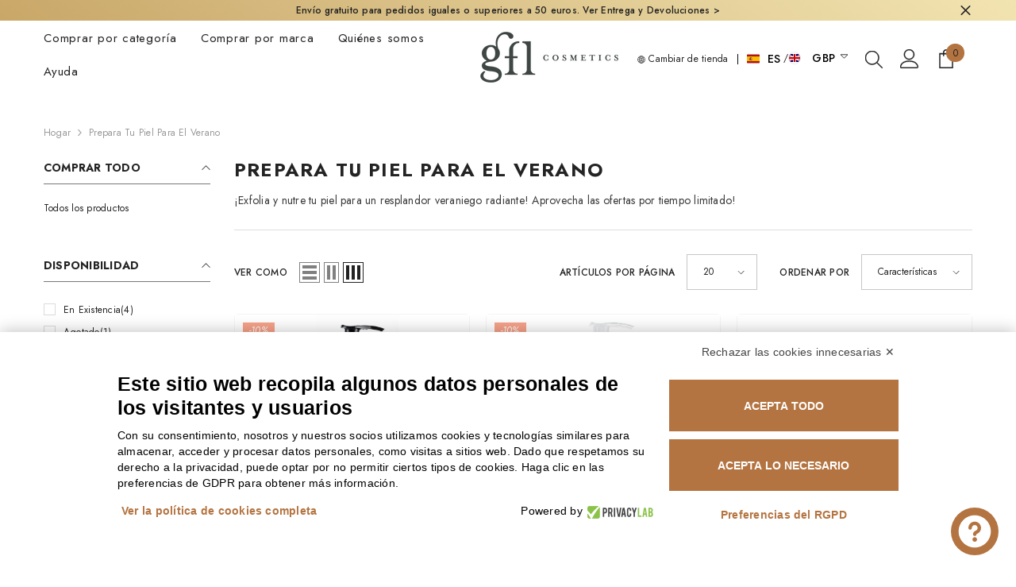

--- FILE ---
content_type: text/css
request_url: https://eu.gflcosmetics.com/cdn/shop/t/13/assets/custom.css?v=92036109288261257581757431866
body_size: -188
content:
.More{display:none}.whiteblack{color:#fff}.regannounce{border:5px solid #B79297;width:50%;margin:0 auto;text-align:center;font-size:larger;font-family:Jost,sans-serif}.reglogin{width:30%;margin:20px auto;padding:10px 0;text-align:center;font-family:Jost,sans-serif;font-size:larger;font-weight:800;background:#b79297;opacity:.8}@media screen and (max-width: 400px){.regannounce,.reglogin{width:99%}}@media screen and (max-width: 768px){#shopify-chat{display:none!important}.previewCartItem-qty{margin-left:-20px}.whiteblack{color:#000;margin-left:20px}}#home-about-us-section .container .bg-policies-block a .policies-content{text-align:left!important}#home-about-us-section .policies-icon.image-zoom img{width:820px}.custom-service-block .policies-content .policies-button{margin:0!important}.header-nav-plain .header-icons-border .header__icon,.header-nav-plain .header-icons-border .header-language_currency span,.header-nav-plain .header-icons-border .header-language_currency span a.whiteblack{color:#000!important}#block-image_L3MYE3 .wrapper-image{position:relative;overflow:visible}#block-image_L3MYE3 .wrapper-image:after{content:"Most popular";position:absolute;top:5%;left:50%;transform:translate(-50%,-50%)!important;z-index:5;width:120px;height:25px;line-height:24px;text-align:center;background:#93c7c0;color:#fff;font-size:12px;font-weight:400;letter-spacing:.02em;text-transform:uppercase;border-radius:3px;opacity:1;transform:rotate(0);pointer-events:none}html[lang|=fr] #block-image_L3MYE3 .wrapper-image:after{content:"Le plus populaire"}html[lang|=es] #block-image_L3MYE3 .wrapper-image:after{content:"M\e1s popular"}html[lang|=it] #block-image_L3MYE3 .wrapper-image:after{content:"Pi\f9  popolare"}html[lang|=de] #block-image_L3MYE3 .wrapper-image:after{content:"Am beliebtesten"}#footer-icons .container .bg-policies-block a{cursor:default!important}.button.button-ATC.is-notify-me,.button.button-ATC.is-notify-me:hover{background-color:#93c7c0;border-color:#93c7c0;color:#fff}
/*# sourceMappingURL=/cdn/shop/t/13/assets/custom.css.map?v=92036109288261257581757431866 */


--- FILE ---
content_type: application/x-javascript
request_url: https://app.sealsubscriptions.com/shopify/public/status/shop/eu-gflcosmetics-com.myshopify.com.js?1769275143
body_size: -156
content:
var sealsubscriptions_settings_updated='1765874911c';